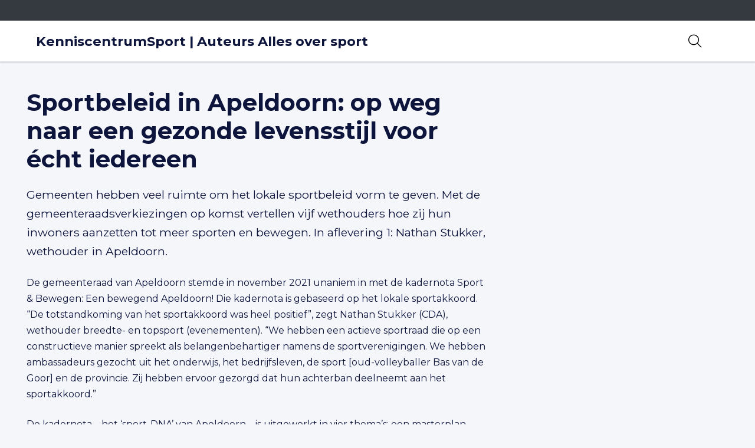

--- FILE ---
content_type: text/html; charset=UTF-8
request_url: https://auteurs.allesoversport.nl/artikel/apeldoorn-is-op-zoek-naar-de-next-step-in-het-sportbeleid/
body_size: 13462
content:
<!DOCTYPE html>
<html lang="nl-NL">

<head>
    <meta charset="utf-8">
    <meta name="viewport" content="width=device-width, initial-scale=1, shrink-to-fit=no">
    <link rel="manifest" href="https://auteurs.allesoversport.nl/manifest.webmanifest">
    <meta name="theme-color" content="#0e153c" />
    <link rel="profile" href="http://gmpg.org/xfn/11"> <meta name='robots' content='noindex, nofollow' />
	<style>img:is([sizes="auto" i], [sizes^="auto," i]) { contain-intrinsic-size: 3000px 1500px }</style>
	
	<!-- This site is optimized with the Yoast SEO plugin v20.13 - https://yoast.com/wordpress/plugins/seo/ -->
	<title>Sportbeleid in Apeldoorn: op weg naar een gezonde levensstijl voor écht iedereen - KenniscentrumSport | Auteurs Alles over sport</title>
	<meta property="og:locale" content="nl_NL" />
	<meta property="og:type" content="article" />
	<meta property="og:title" content="Sportbeleid in Apeldoorn: op weg naar een gezonde levensstijl voor écht iedereen - KenniscentrumSport | Auteurs Alles over sport" />
	<meta property="og:description" content="Gemeenten hebben veel ruimte om het lokale sportbeleid vorm te geven. Met de gemeenteraadsverkiezingen op komst vertellen vijf wethouders hoe zij hun inwoners aanzetten tot meer sporten en bewegen. In aflevering 1: Nathan Stukker, wethouder in Apeldoorn. De gemeenteraad van Apeldoorn stemde in november 2021 unaniem in met de kadernota Sport &amp; Bewegen: Een bewegend [&hellip;]" />
	<meta property="og:url" content="https://auteurs.allesoversport.nl/artikel/apeldoorn-is-op-zoek-naar-de-next-step-in-het-sportbeleid/" />
	<meta property="og:site_name" content="KenniscentrumSport | Auteurs Alles over sport" />
	<meta property="og:image" content="https://auteurs.allesoversport.nl/wp-content/uploads/2022/02/Omnisport.jpg" />
	<meta property="og:image:width" content="2500" />
	<meta property="og:image:height" content="1131" />
	<meta property="og:image:type" content="image/jpeg" />
	<meta name="twitter:card" content="summary_large_image" />
	<meta name="twitter:label1" content="Geschatte leestijd" />
	<meta name="twitter:data1" content="6 minuten" />
	<script type="application/ld+json" class="yoast-schema-graph">{"@context":"https://schema.org","@graph":[{"@type":"WebPage","@id":"https://auteurs.allesoversport.nl/artikel/apeldoorn-is-op-zoek-naar-de-next-step-in-het-sportbeleid/","url":"https://auteurs.allesoversport.nl/artikel/apeldoorn-is-op-zoek-naar-de-next-step-in-het-sportbeleid/","name":"Sportbeleid in Apeldoorn: op weg naar een gezonde levensstijl voor écht iedereen - KenniscentrumSport | Auteurs Alles over sport","isPartOf":{"@id":"https://auteurs.allesoversport.nl/#website"},"primaryImageOfPage":{"@id":"https://auteurs.allesoversport.nl/artikel/apeldoorn-is-op-zoek-naar-de-next-step-in-het-sportbeleid/#primaryimage"},"image":{"@id":"https://auteurs.allesoversport.nl/artikel/apeldoorn-is-op-zoek-naar-de-next-step-in-het-sportbeleid/#primaryimage"},"thumbnailUrl":"https://auteurs.allesoversport.nl/wp-content/uploads/2022/02/Omnisport.jpg","datePublished":"2022-02-24T10:08:51+00:00","dateModified":"2022-02-24T10:08:51+00:00","breadcrumb":{"@id":"https://auteurs.allesoversport.nl/artikel/apeldoorn-is-op-zoek-naar-de-next-step-in-het-sportbeleid/#breadcrumb"},"inLanguage":"nl-NL","potentialAction":[{"@type":"ReadAction","target":["https://auteurs.allesoversport.nl/artikel/apeldoorn-is-op-zoek-naar-de-next-step-in-het-sportbeleid/"]}]},{"@type":"ImageObject","inLanguage":"nl-NL","@id":"https://auteurs.allesoversport.nl/artikel/apeldoorn-is-op-zoek-naar-de-next-step-in-het-sportbeleid/#primaryimage","url":"https://auteurs.allesoversport.nl/wp-content/uploads/2022/02/Omnisport.jpg","contentUrl":"https://auteurs.allesoversport.nl/wp-content/uploads/2022/02/Omnisport.jpg","width":2500,"height":1131},{"@type":"BreadcrumbList","@id":"https://auteurs.allesoversport.nl/artikel/apeldoorn-is-op-zoek-naar-de-next-step-in-het-sportbeleid/#breadcrumb","itemListElement":[{"@type":"ListItem","position":1,"name":"Home","item":"https://auteurs.allesoversport.nl/"},{"@type":"ListItem","position":2,"name":"Sportbeleid in Apeldoorn: op weg naar een gezonde levensstijl voor écht iedereen"}]},{"@type":"WebSite","@id":"https://auteurs.allesoversport.nl/#website","url":"https://auteurs.allesoversport.nl/","name":"KenniscentrumSport | Auteurs Alles over sport","description":"","potentialAction":[{"@type":"SearchAction","target":{"@type":"EntryPoint","urlTemplate":"https://auteurs.allesoversport.nl/?s={search_term_string}"},"query-input":"required name=search_term_string"}],"inLanguage":"nl-NL"}]}</script>
	<!-- / Yoast SEO plugin. -->


<link rel="alternate" type="application/rss+xml" title="KenniscentrumSport | Auteurs Alles over sport &raquo; Feed" href="https://auteurs.allesoversport.nl/feed/">
<link rel='stylesheet' id='wp-block-library-css' href='https://auteurs.allesoversport.nl/wp-includes/css/dist/block-library/style.min.css' type='text/css' media='all' />
<link rel='stylesheet' id='yard-blocks-core-css-css' href='https://auteurs.allesoversport.nl/wp-content/plugins/yard-blocks/build/yard-blocks-core.css' type='text/css' media='all' />
<style id='classic-theme-styles-inline-css' type='text/css'>
/*! This file is auto-generated */
.wp-block-button__link{color:#fff;background-color:#32373c;border-radius:9999px;box-shadow:none;text-decoration:none;padding:calc(.667em + 2px) calc(1.333em + 2px);font-size:1.125em}.wp-block-file__button{background:#32373c;color:#fff;text-decoration:none}
</style>
<style id='global-styles-inline-css' type='text/css'>
:root{--wp--preset--aspect-ratio--square: 1;--wp--preset--aspect-ratio--4-3: 4/3;--wp--preset--aspect-ratio--3-4: 3/4;--wp--preset--aspect-ratio--3-2: 3/2;--wp--preset--aspect-ratio--2-3: 2/3;--wp--preset--aspect-ratio--16-9: 16/9;--wp--preset--aspect-ratio--9-16: 9/16;--wp--preset--color--black: #000;--wp--preset--color--cyan-bluish-gray: #abb8c3;--wp--preset--color--white: #fff;--wp--preset--color--pale-pink: #f78da7;--wp--preset--color--vivid-red: #cf2e2e;--wp--preset--color--luminous-vivid-orange: #ff6900;--wp--preset--color--luminous-vivid-amber: #fcb900;--wp--preset--color--light-green-cyan: #7bdcb5;--wp--preset--color--vivid-green-cyan: #00d084;--wp--preset--color--pale-cyan-blue: #8ed1fc;--wp--preset--color--vivid-cyan-blue: #0693e3;--wp--preset--color--vivid-purple: #9b51e0;--wp--preset--color--primary: #0e153c;--wp--preset--color--secondary: #0c9ede;--wp--preset--color--tertiary: #e70174;--wp--preset--gradient--vivid-cyan-blue-to-vivid-purple: linear-gradient(135deg,rgba(6,147,227,1) 0%,rgb(155,81,224) 100%);--wp--preset--gradient--light-green-cyan-to-vivid-green-cyan: linear-gradient(135deg,rgb(122,220,180) 0%,rgb(0,208,130) 100%);--wp--preset--gradient--luminous-vivid-amber-to-luminous-vivid-orange: linear-gradient(135deg,rgba(252,185,0,1) 0%,rgba(255,105,0,1) 100%);--wp--preset--gradient--luminous-vivid-orange-to-vivid-red: linear-gradient(135deg,rgba(255,105,0,1) 0%,rgb(207,46,46) 100%);--wp--preset--gradient--very-light-gray-to-cyan-bluish-gray: linear-gradient(135deg,rgb(238,238,238) 0%,rgb(169,184,195) 100%);--wp--preset--gradient--cool-to-warm-spectrum: linear-gradient(135deg,rgb(74,234,220) 0%,rgb(151,120,209) 20%,rgb(207,42,186) 40%,rgb(238,44,130) 60%,rgb(251,105,98) 80%,rgb(254,248,76) 100%);--wp--preset--gradient--blush-light-purple: linear-gradient(135deg,rgb(255,206,236) 0%,rgb(152,150,240) 100%);--wp--preset--gradient--blush-bordeaux: linear-gradient(135deg,rgb(254,205,165) 0%,rgb(254,45,45) 50%,rgb(107,0,62) 100%);--wp--preset--gradient--luminous-dusk: linear-gradient(135deg,rgb(255,203,112) 0%,rgb(199,81,192) 50%,rgb(65,88,208) 100%);--wp--preset--gradient--pale-ocean: linear-gradient(135deg,rgb(255,245,203) 0%,rgb(182,227,212) 50%,rgb(51,167,181) 100%);--wp--preset--gradient--electric-grass: linear-gradient(135deg,rgb(202,248,128) 0%,rgb(113,206,126) 100%);--wp--preset--gradient--midnight: linear-gradient(135deg,rgb(2,3,129) 0%,rgb(40,116,252) 100%);--wp--preset--font-size--small: 13px;--wp--preset--font-size--medium: 20px;--wp--preset--font-size--large: 36px;--wp--preset--font-size--x-large: 42px;--wp--preset--spacing--20: 0.44rem;--wp--preset--spacing--30: 0.67rem;--wp--preset--spacing--40: 1rem;--wp--preset--spacing--50: 1.5rem;--wp--preset--spacing--60: 2.25rem;--wp--preset--spacing--70: 3.38rem;--wp--preset--spacing--80: 5.06rem;--wp--preset--shadow--natural: 6px 6px 9px rgba(0, 0, 0, 0.2);--wp--preset--shadow--deep: 12px 12px 50px rgba(0, 0, 0, 0.4);--wp--preset--shadow--sharp: 6px 6px 0px rgba(0, 0, 0, 0.2);--wp--preset--shadow--outlined: 6px 6px 0px -3px rgba(255, 255, 255, 1), 6px 6px rgba(0, 0, 0, 1);--wp--preset--shadow--crisp: 6px 6px 0px rgba(0, 0, 0, 1);}:where(.is-layout-flex){gap: 0.5em;}:where(.is-layout-grid){gap: 0.5em;}body .is-layout-flex{display: flex;}.is-layout-flex{flex-wrap: wrap;align-items: center;}.is-layout-flex > :is(*, div){margin: 0;}body .is-layout-grid{display: grid;}.is-layout-grid > :is(*, div){margin: 0;}:where(.wp-block-columns.is-layout-flex){gap: 2em;}:where(.wp-block-columns.is-layout-grid){gap: 2em;}:where(.wp-block-post-template.is-layout-flex){gap: 1.25em;}:where(.wp-block-post-template.is-layout-grid){gap: 1.25em;}.has-black-color{color: var(--wp--preset--color--black) !important;}.has-cyan-bluish-gray-color{color: var(--wp--preset--color--cyan-bluish-gray) !important;}.has-white-color{color: var(--wp--preset--color--white) !important;}.has-pale-pink-color{color: var(--wp--preset--color--pale-pink) !important;}.has-vivid-red-color{color: var(--wp--preset--color--vivid-red) !important;}.has-luminous-vivid-orange-color{color: var(--wp--preset--color--luminous-vivid-orange) !important;}.has-luminous-vivid-amber-color{color: var(--wp--preset--color--luminous-vivid-amber) !important;}.has-light-green-cyan-color{color: var(--wp--preset--color--light-green-cyan) !important;}.has-vivid-green-cyan-color{color: var(--wp--preset--color--vivid-green-cyan) !important;}.has-pale-cyan-blue-color{color: var(--wp--preset--color--pale-cyan-blue) !important;}.has-vivid-cyan-blue-color{color: var(--wp--preset--color--vivid-cyan-blue) !important;}.has-vivid-purple-color{color: var(--wp--preset--color--vivid-purple) !important;}.has-black-background-color{background-color: var(--wp--preset--color--black) !important;}.has-cyan-bluish-gray-background-color{background-color: var(--wp--preset--color--cyan-bluish-gray) !important;}.has-white-background-color{background-color: var(--wp--preset--color--white) !important;}.has-pale-pink-background-color{background-color: var(--wp--preset--color--pale-pink) !important;}.has-vivid-red-background-color{background-color: var(--wp--preset--color--vivid-red) !important;}.has-luminous-vivid-orange-background-color{background-color: var(--wp--preset--color--luminous-vivid-orange) !important;}.has-luminous-vivid-amber-background-color{background-color: var(--wp--preset--color--luminous-vivid-amber) !important;}.has-light-green-cyan-background-color{background-color: var(--wp--preset--color--light-green-cyan) !important;}.has-vivid-green-cyan-background-color{background-color: var(--wp--preset--color--vivid-green-cyan) !important;}.has-pale-cyan-blue-background-color{background-color: var(--wp--preset--color--pale-cyan-blue) !important;}.has-vivid-cyan-blue-background-color{background-color: var(--wp--preset--color--vivid-cyan-blue) !important;}.has-vivid-purple-background-color{background-color: var(--wp--preset--color--vivid-purple) !important;}.has-black-border-color{border-color: var(--wp--preset--color--black) !important;}.has-cyan-bluish-gray-border-color{border-color: var(--wp--preset--color--cyan-bluish-gray) !important;}.has-white-border-color{border-color: var(--wp--preset--color--white) !important;}.has-pale-pink-border-color{border-color: var(--wp--preset--color--pale-pink) !important;}.has-vivid-red-border-color{border-color: var(--wp--preset--color--vivid-red) !important;}.has-luminous-vivid-orange-border-color{border-color: var(--wp--preset--color--luminous-vivid-orange) !important;}.has-luminous-vivid-amber-border-color{border-color: var(--wp--preset--color--luminous-vivid-amber) !important;}.has-light-green-cyan-border-color{border-color: var(--wp--preset--color--light-green-cyan) !important;}.has-vivid-green-cyan-border-color{border-color: var(--wp--preset--color--vivid-green-cyan) !important;}.has-pale-cyan-blue-border-color{border-color: var(--wp--preset--color--pale-cyan-blue) !important;}.has-vivid-cyan-blue-border-color{border-color: var(--wp--preset--color--vivid-cyan-blue) !important;}.has-vivid-purple-border-color{border-color: var(--wp--preset--color--vivid-purple) !important;}.has-vivid-cyan-blue-to-vivid-purple-gradient-background{background: var(--wp--preset--gradient--vivid-cyan-blue-to-vivid-purple) !important;}.has-light-green-cyan-to-vivid-green-cyan-gradient-background{background: var(--wp--preset--gradient--light-green-cyan-to-vivid-green-cyan) !important;}.has-luminous-vivid-amber-to-luminous-vivid-orange-gradient-background{background: var(--wp--preset--gradient--luminous-vivid-amber-to-luminous-vivid-orange) !important;}.has-luminous-vivid-orange-to-vivid-red-gradient-background{background: var(--wp--preset--gradient--luminous-vivid-orange-to-vivid-red) !important;}.has-very-light-gray-to-cyan-bluish-gray-gradient-background{background: var(--wp--preset--gradient--very-light-gray-to-cyan-bluish-gray) !important;}.has-cool-to-warm-spectrum-gradient-background{background: var(--wp--preset--gradient--cool-to-warm-spectrum) !important;}.has-blush-light-purple-gradient-background{background: var(--wp--preset--gradient--blush-light-purple) !important;}.has-blush-bordeaux-gradient-background{background: var(--wp--preset--gradient--blush-bordeaux) !important;}.has-luminous-dusk-gradient-background{background: var(--wp--preset--gradient--luminous-dusk) !important;}.has-pale-ocean-gradient-background{background: var(--wp--preset--gradient--pale-ocean) !important;}.has-electric-grass-gradient-background{background: var(--wp--preset--gradient--electric-grass) !important;}.has-midnight-gradient-background{background: var(--wp--preset--gradient--midnight) !important;}.has-small-font-size{font-size: var(--wp--preset--font-size--small) !important;}.has-medium-font-size{font-size: var(--wp--preset--font-size--medium) !important;}.has-large-font-size{font-size: var(--wp--preset--font-size--large) !important;}.has-x-large-font-size{font-size: var(--wp--preset--font-size--x-large) !important;}
:where(.wp-block-post-template.is-layout-flex){gap: 1.25em;}:where(.wp-block-post-template.is-layout-grid){gap: 1.25em;}
:where(.wp-block-columns.is-layout-flex){gap: 2em;}:where(.wp-block-columns.is-layout-grid){gap: 2em;}
:root :where(.wp-block-pullquote){font-size: 1.5em;line-height: 1.6;}
</style>
<script type="text/javascript" src="https://auteurs.allesoversport.nl/wp-content/themes/theme-fusion/assets/dist/jquery/jquery.min.js?ver=3.5.1" id="jquery-js"></script>
<!-- Stream WordPress user activity plugin v3.10.0 -->
<link rel="stylesheet" href="https://auteurs.allesoversport.nl/wp-content/themes/theme-fusion/assets/dist/build//frontend.css?ver=e21c20826ec79d941917" media="all"><link rel="preconnect" href="https://kit.fontawesome.com" crossorigin><script defer src="https://kit.fontawesome.com/3a0780555e.js" crossorigin="anonymous"></script><link rel="preconnect" href="https://fonts.googleapis.com"><link rel="preconnect" href="https://fonts.gstatic.com" crossorigin><link rel="stylesheet" href="https://fonts.googleapis.com/css2?family=Montserrat:wght@400;700&display=swap"><style type="text/css">.broken_link, a.broken_link {
	text-decoration: line-through;
}</style>
</head>

<body class="nisb_article-template-default single single-nisb_article postid-144409 yard-blocks-frontend">
        <a class="sr-only" href="#main">Spring naar content</a>
    <div id="page">
        <div id="js-nav" class="nav | position-fixed w-100">
            <nav aria-label="secondaire navigatie" class="align-items-center bg-dark d-none d-xl-flex topbar w-100">
        <div class="container">
            <div class="align-items-center justify-content-end row">
                <div class="topbar__menu | d-flex align-items-center justify-content-end">
                                    </div>
            </div>
        </div>
    </nav>
            <div id="js-navbar" class="navbar navbar-expand-xl | border-bottom w-100" role="navigation">
                <div class="container py-3 py-xl-0">
                    <div class="site-branding | d-flex flex-column mr-4">
    
    <div class="d-flex flex-column">
                <div class="site-branding__title | h4 | mb-0 |text-uppercase | font-weight-bold | site-title">
            KenniscentrumSport | Auteurs Alles over sport
        </div>
        
            </div>

    </div>
                    <button class="navbar-toggler order-1" data-toggle="collapse" data-target="#navbarContent" aria-controls="navbarContent" aria-expanded="false" aria-label="Toggle navigation">
    <span></span>
    <span></span>
    <span></span>
    <span class="navbar-toggler__menu-text | align-self-center">MENU</span>
</button>

<div class="collapse navbar-collapse | justify-content-between order-2" id="navbarContent">
    <nav aria-label="primaire navigatie" class="w-100" id="site-navigation">
            </nav>
</div>

<div class="searchbar-container | order-0 order-xl-3 ml-auto mr-4">
    <button class="searchbar__btn--open | bg-transparent border-0" aria-label="Open zoekbalk">
        <i class="fal fa-search" aria-hidden="true"></i>
    </button>
    <div class="searchbar searchbar--closed | align-items-center bg-white d-flex justify-content-center">
        <form method="get" action="https://auteurs.allesoversport.nl/" class="searchbar__form | align-items-center d-flex">
            <input type="text" class="searchbar__input | form-control" name="s" placeholder="Typ om te zoeken..." aria-label="zoektekst" autofocus
            value="" />
            <button type="submit" class="searchbar__btn--submit | bg-transparent border-0 | ml-3" aria-label="Zoeken">
                <i class="fal fa-search" aria-hidden="true"></i>
            </button>
        </form>
        <button class="searchbar__btn--close | bg-transparent border-0 | ml-2 ml-md-3" aria-label="Sluit zoekbalk">
            <i class="fal fa-times" aria-hidden="true"></i>
        </button>
    </div>
</div>
                </div>
            </div>
        </div>
        <div class="page-content">

<main id="main" class="page-main">
        <div class="container">
                <div class="row">
	<div class="col-md-8">
		<section>
			<header>
				<h1 class="section__title pt-7">Sportbeleid in Apeldoorn: op weg naar een gezonde levensstijl voor écht iedereen</h1>
			</header>
		
			<div class="article__content">
				
<p class="">Gemeenten hebben veel ruimte om het lokale sportbeleid vorm te geven. Met de gemeenteraadsverkiezingen op komst vertellen vijf wethouders hoe zij hun inwoners aanzetten tot meer sporten en bewegen. In aflevering 1: Nathan Stukker, wethouder in Apeldoorn.</p>



<p class="">De gemeenteraad van Apeldoorn stemde in november 2021 unaniem in met de kadernota Sport &amp; Bewegen: Een bewegend Apeldoorn! Die kadernota is gebaseerd op het lokale sportakkoord. “De totstandkoming van het sportakkoord was heel positief”, zegt Nathan Stukker (CDA), wethouder breedte- en topsport (evenementen). “We hebben een actieve sportraad die op een constructieve manier spreekt als belangenbehartiger namens de sportverenigingen. We hebben ambassadeurs gezocht uit het onderwijs, het bedrijfsleven, de sport [oud-volleyballer Bas van de Goor] en de provincie. Zij hebben ervoor gezorgd dat hun achterban deelneemt aan het sportakkoord.”</p>



<p class="">De kadernota – het ‘sport-DNA’ van Apeldoorn – is uitgewerkt in vier thema’s: een masterplan voor de fysieke infrastructuur, sportstimulering &amp; verenigingsondersteuning, gezonde leefstijl en topsport (en -evenementen). “De kadernota begint bij de basis: sport als middel. Om sportverenigingen goed te laten functioneren, zijn goede locaties nodig en een verenigingsstructuur die toekomstbestendig is. Daarom is de kadernota opgebouwd met hoe de gemeente daarmee een bijdrage kan leveren aan de gezondheid van bewoners, en hoe dit een integraal onderdeel van het beleid van de gemeente wordt.”</p>



<h2 class="wp-block-heading">Goede sportinfrastructuur</h2>



<div class="wp-block-image"><figure class="alignright size-large is-resized"><a href="https://auteurs.allesoversport.nl/wp-content/uploads/2022/02/NathanStukker1-scaled.jpg"><img decoding="async" src="https://auteurs.allesoversport.nl/wp-content/uploads/2022/02/NathanStukker1-edited-scaled.jpg" alt="" class="wp-image-144433" width="278" srcset="https://auteurs.allesoversport.nl/wp-content/uploads/2022/02/NathanStukker1-edited-scaled.jpg 3769w, https://auteurs.allesoversport.nl/wp-content/uploads/2022/02/NathanStukker1-edited-300x300.jpg 300w, https://auteurs.allesoversport.nl/wp-content/uploads/2022/02/NathanStukker1-edited-1024x1024.jpg 1024w, https://auteurs.allesoversport.nl/wp-content/uploads/2022/02/NathanStukker1-edited-150x150.jpg 150w, https://auteurs.allesoversport.nl/wp-content/uploads/2022/02/NathanStukker1-edited-768x769.jpg 768w, https://auteurs.allesoversport.nl/wp-content/uploads/2022/02/NathanStukker1-edited-1534x1536.jpg 1534w, https://auteurs.allesoversport.nl/wp-content/uploads/2022/02/NathanStukker1-edited-2045x2048.jpg 2045w" sizes="(max-width: 3769px) 100vw, 3769px" /></a><figcaption>Nathan Stukker</figcaption></figure></div>



<p class="">Stukker geeft de infrastructuur als voorbeeld. “De eerste stap is een investeringsbudget waarmee we verenigingen helpen om de locatie op peil te houden en als vereniging te groeien. Een van de doelen daarna is buitenruimte voor iedereen: wij noemen dat Buitenkansen. We hebben dertig schoolpleinen ‘vergroend’ bespeelbaar gemaakt om kinderen uit te dagen buiten te sporten. We leggen per jaar een aantal sportvelden en beweegparken aan. En in het kader van het WK volleybal dit jaar in Apeldoorn gaan we door de stad tijdelijke volleybalvelden neerleggen.”</p>



<p class="">De initiatieven hebben effect, zegt Stukker. “Van de scholen krijgen we terug dat de schoolpleinen met een programma werken. Kinderen raken enthousiast en spelen meer buiten, waardoor ook het leervermogen van kinderen wordt gestimuleerd. Maar het effect van corona is wel dat minder kinderen sporten dan daarvoor, dus er ligt ook echt een uitdaging.”</p>



<h2 class="wp-block-heading">Zien sporten is doen sporten?</h2>



<p class="">Apeldoorn zet ook topsport in om zijn bewoners in beweging te krijgen. De gemeente heeft gekozen voor drie kernsporten: atletiek, fietsen en volleybal. Dankzij de A-status van multifunctionele sportaccommodatie Omnisport is dit de enige locatie in Nederland waar Europese- en wereldkampioenschappen baanwielrennen en atletiek mogen worden gehouden. Ook is Apeldoorn een van de drie speelsteden van het WK volleybal voor vrouwen dat in september 2022 plaatsvindt.&nbsp;</p>



<p class="">Stukker: “Breedtesport kan niet zonder topsport – en andersom. Maar talentontwikkeling is niet alleen vanuit de bond gezien de beste tien sporters eruit pikken. Talentontwikkeling gaat ook over de doorgaande lijn van persoonlijke ontwikkeling in sport en bewegen. We moeten erover nadenken hoe een sportvereniging kan bijdragen aan die doorgaande lijn. Een gesprek dat de gemeente best mag opstarten.”</p>



<div class="wp-block-group"><div class="wp-block-group__inner-container is-layout-flow wp-block-group-is-layout-flow">
<div class="wp-block-group has-secondary-background-color has-background"><div class="wp-block-group__inner-container is-layout-flow wp-block-group-is-layout-flow">
<h3 class="wp-block-heading">Apeldoorn in cijfers</h3>



<p class="">De gemeente Apeldoorn heeft ruim 164.000 inwoners, met relatief veel gezinnen met jonge kinderen. In Apeldoorn voldoet 49% van de volwassenen aan de beweegrichtlijnen – iets onder het landelijk gemiddelde. Van de Apeldoorners is 24,1% aangesloten bij een sportvereniging, gelijk aan de cijfers voor heel Nederland.&nbsp;Van de 18-plussers doet 23% aan fitness, 11% aan hardlopen en 3% aan wielrennen; bijna de helft sport wekelijks. (Sportopdekaart, 2020)</p>
</div></div>
</div></div>



<p class="">De gemeente grijpt het WK in ieder geval aan om in samenwerking met volleybalbond Nevobo en Jongeren op Gezond Gewicht (JOGG) jongeren op evenementen rond het toernooi in contact te brengen met gezonde voeding.&nbsp; Stukker: “Zien sporten is doen sporten. Het is niet meetbaar, maar ik geloof er heilig in dat als je een trackrecord opbouwt waarbij je inwoners jaar op jaar in contact brengt met topsport, dit een positief effect heeft op de uitstraling van de gemeente en de sportbeleving van de inwoners. Ik hoop heel erg dat het nieuwe college en de nieuwe gemeenteraad deze lijn voortzetten.”</p>



<p class="">Dat laatste zou zonder Stukker gebeuren. Hij verlaat na de verkiezingen de lokale politiek en gaat voor consultant BMC werken.</p>



<h2 class="wp-block-heading">Ongewenst gedrag in de sport</h2>



<p class="">Met alle lof voor de rol van sport en bewegen in Apeldoorn, is de wethouder zich tegelijkertijd ook bewust van gevaren als ondermijning, racisme, uitsluiting en grensoverschrijdend gedrag. “Laat ik beginnen met te zeggen dat grensoverschrijdend gedrag en uitsluiting moeten worden aangepakt. En ook dat we daar als overheid een rol in hebben. Het is een lastig, maatschappelijk vraagstuk dat door recente misstanden extra in de aandacht staat.”</p>



<p class="">Stukker onderzoekt hoe de gemeente dat verder moet invullen dan nu al gebeurt. “In Apeldoorn hebben we de bestuurdersacademie, een partij die cursussen aan verenigingen aanbiedt. In hun programma’s zitten trainingen rond dit vraagstuk. Ook hebben we het onderwerp grensoverschrijdend gedrag weer op de agenda gezet. Daarover gaan we binnenkort met de verenigingen in gesprek, op zoek naar een verdiepende aanpak en bijpassende maatregelen.”</p>



<h2 class="wp-block-heading">Sport is overal</h2>



<p class="">Met de kadernota kan Apeldoorn vooruit, zegt Stukker. “Ik heb het als positief opgevat dat sport nu voor iedereen een belangrijk onderwerp is. Het belang van sport en bewegen voor de gezondheid, als ontmoetingsplek, zie ik nu overal terugkomen. Waar ik nu naar op zoek ben, is de ‘next step’, bijvoorbeeld voor mensen die we nu nog moeilijk bereiken met sport en bewegen. We hebben lokale sport- en beweegakkoorden, maar als we de stap willen maken naar een gezonde levensstijl en preventie voor echt iedereen: wat moeten we dan doen?”</p>



<p class="">Het is een voor- en een nadeel dat sport nog geen wettelijke taak is, zegt Stukker. “En ik hink op twee gedachten met het idee van zo’n Sportwet. Als gemeente wil je lokaal invulling geven aan wat er speelt en wij delen onderling al heel veel goede voorbeelden en kennis. Ik geloof in de vrijheid die we hebben voor een wijkgerichte aanpak, met de buurtsportcoaches. Maar hoe ga je massa maken? Zou een Sportwet daarin helpen? Dat is een mooie politieke vraag voor de komende jaren.”</p>



<h3 class="wp-block-heading">Over deze serie</h3>



<p class="">16 maart 2022 zijn de gemeenteraadsverkiezingen. In een serie van vijf artikelen vertellen wethouders over het sport- en beweegbeleid van hun gemeente en hun eigen rol daarin. Lees alle afleveringen:</p>



<ol class="wp-block-list"><li>Apeldoorn</li><li><a href="https://www.allesoversport.nl/thema/beleid/sportbeleid-in-leiden-verbinding-zoeken-met-meedoen-gezondheid-en-welzijn/">Leiden</a></li><li><a href="https://www.allesoversport.nl/thema/beleid/sportbeleid-in-schiedam-ook-in-sociaal-domein-moet-sport-wel-leuk-zijn/">Schiedam</a></li><li><a href="https://www.allesoversport.nl/thema/beleid/sportbeleid-in-renkum-door-het-sportakkoord-staan-inwoners-met-goede-ideeen-op/">Renkum</a></li><li><a href="https://www.allesoversport.nl/thema/beleid/sportbeleid-in-nijmegen-samen-werken-aan-groen-gezond-en-in-beweging/">Nijmegen</a></li></ol>
			</div>
		
			<nav class="section__links">
							</nav>
		
		</section>
	</div>
</div>
            </div>

</main>

</div>

<footer class="footer">
    <div class="container | py-5">
        <div class="row">
            <div class="col-md-4">
                            </div>
            <div class="col-md-4">
                            </div>
            <div class="col-md-4">
                            </div>
            <div class="col-md-4">
                            </div>
        </div>
    </div>
    <div class="footer-bottom | py-3">
        <div class="container">
            <p class="mb-0">&copy; KenniscentrumSport | Auteurs Alles over sport - 2026</p>
        </div>
    </div>
</footer>
</div>

<script type="text/javascript" src="https://auteurs.allesoversport.nl/wp-includes/js/dist/vendor/react.min.js?ver=18.3.1.1" id="react-js"></script>
<script type="text/javascript" src="https://auteurs.allesoversport.nl/wp-includes/js/dist/vendor/react-dom.min.js?ver=18.3.1.1" id="react-dom-js"></script>
<script type="text/javascript" src="https://auteurs.allesoversport.nl/wp-includes/js/dist/vendor/react-jsx-runtime.min.js?ver=18.3.1" id="react-jsx-runtime-js"></script>
<script type="text/javascript" src="https://auteurs.allesoversport.nl/wp-includes/js/dist/dom-ready.min.js?ver=f77871ff7694fffea381" id="wp-dom-ready-js"></script>
<script type="text/javascript" src="https://auteurs.allesoversport.nl/wp-includes/js/dist/hooks.min.js?ver=4d63a3d491d11ffd8ac6" id="wp-hooks-js"></script>
<script type="text/javascript" src="https://auteurs.allesoversport.nl/wp-includes/js/dist/i18n.min.js?ver=5e580eb46a90c2b997e6" id="wp-i18n-js"></script>
<script type="text/javascript" id="wp-i18n-js-after">
/* <![CDATA[ */
wp.i18n.setLocaleData( { 'text direction\u0004ltr': [ 'ltr' ] } );
/* ]]> */
</script>
<script type="text/javascript" id="wp-a11y-js-translations">
/* <![CDATA[ */
( function( domain, translations ) {
	var localeData = translations.locale_data[ domain ] || translations.locale_data.messages;
	localeData[""].domain = domain;
	wp.i18n.setLocaleData( localeData, domain );
} )( "default", {"translation-revision-date":"2025-07-22 10:08:26+0000","generator":"GlotPress\/4.0.1","domain":"messages","locale_data":{"messages":{"":{"domain":"messages","plural-forms":"nplurals=2; plural=n != 1;","lang":"nl"},"Notifications":["Meldingen"]}},"comment":{"reference":"wp-includes\/js\/dist\/a11y.js"}} );
/* ]]> */
</script>
<script type="text/javascript" src="https://auteurs.allesoversport.nl/wp-includes/js/dist/a11y.min.js?ver=3156534cc54473497e14" id="wp-a11y-js"></script>
<script type="text/javascript" src="https://auteurs.allesoversport.nl/wp-includes/js/dist/deprecated.min.js?ver=e1f84915c5e8ae38964c" id="wp-deprecated-js"></script>
<script type="text/javascript" src="https://auteurs.allesoversport.nl/wp-includes/js/dist/dom.min.js?ver=93117dfee2692b04b770" id="wp-dom-js"></script>
<script type="text/javascript" src="https://auteurs.allesoversport.nl/wp-includes/js/dist/escape-html.min.js?ver=6561a406d2d232a6fbd2" id="wp-escape-html-js"></script>
<script type="text/javascript" src="https://auteurs.allesoversport.nl/wp-includes/js/dist/element.min.js?ver=cb762d190aebbec25b27" id="wp-element-js"></script>
<script type="text/javascript" src="https://auteurs.allesoversport.nl/wp-includes/js/dist/is-shallow-equal.min.js?ver=e0f9f1d78d83f5196979" id="wp-is-shallow-equal-js"></script>
<script type="text/javascript" id="wp-keycodes-js-translations">
/* <![CDATA[ */
( function( domain, translations ) {
	var localeData = translations.locale_data[ domain ] || translations.locale_data.messages;
	localeData[""].domain = domain;
	wp.i18n.setLocaleData( localeData, domain );
} )( "default", {"translation-revision-date":"2025-07-22 10:08:26+0000","generator":"GlotPress\/4.0.1","domain":"messages","locale_data":{"messages":{"":{"domain":"messages","plural-forms":"nplurals=2; plural=n != 1;","lang":"nl"},"Comma":["Komma"],"Period":["Punt"],"Backtick":["Accent grave"],"Tilde":["Tilde"]}},"comment":{"reference":"wp-includes\/js\/dist\/keycodes.js"}} );
/* ]]> */
</script>
<script type="text/javascript" src="https://auteurs.allesoversport.nl/wp-includes/js/dist/keycodes.min.js?ver=034ff647a54b018581d3" id="wp-keycodes-js"></script>
<script type="text/javascript" src="https://auteurs.allesoversport.nl/wp-includes/js/dist/vendor/wp-polyfill.min.js?ver=3.15.0" id="wp-polyfill-js"></script>
<script type="text/javascript" src="https://auteurs.allesoversport.nl/wp-includes/js/dist/priority-queue.min.js?ver=9c21c957c7e50ffdbf48" id="wp-priority-queue-js"></script>
<script type="text/javascript" src="https://auteurs.allesoversport.nl/wp-includes/js/dist/compose.min.js?ver=d52df0f868e03c1bd905" id="wp-compose-js"></script>
<script type="text/javascript" src="https://auteurs.allesoversport.nl/wp-includes/js/dist/vendor/moment.min.js?ver=2.30.1" id="moment-js"></script>
<script type="text/javascript" id="moment-js-after">
/* <![CDATA[ */
moment.updateLocale( 'nl_NL', {"months":["januari","februari","maart","april","mei","juni","juli","augustus","september","oktober","november","december"],"monthsShort":["jan","feb","mrt","apr","mei","jun","jul","aug","sep","okt","nov","dec"],"weekdays":["zondag","maandag","dinsdag","woensdag","donderdag","vrijdag","zaterdag"],"weekdaysShort":["zo","ma","di","wo","do","vr","za"],"week":{"dow":1},"longDateFormat":{"LT":"H:i","LTS":null,"L":null,"LL":"j F Y","LLL":"j F Y H:i","LLLL":null}} );
/* ]]> */
</script>
<script type="text/javascript" src="https://auteurs.allesoversport.nl/wp-includes/js/dist/date.min.js?ver=aaca6387d1cf924acc51" id="wp-date-js"></script>
<script type="text/javascript" id="wp-date-js-after">
/* <![CDATA[ */
wp.date.setSettings( {"l10n":{"locale":"nl_NL","months":["januari","februari","maart","april","mei","juni","juli","augustus","september","oktober","november","december"],"monthsShort":["jan","feb","mrt","apr","mei","jun","jul","aug","sep","okt","nov","dec"],"weekdays":["zondag","maandag","dinsdag","woensdag","donderdag","vrijdag","zaterdag"],"weekdaysShort":["zo","ma","di","wo","do","vr","za"],"meridiem":{"am":"am","pm":"pm","AM":"AM","PM":"PM"},"relative":{"future":"%s vanaf nu","past":"%s geleden","s":"een seconde","ss":"%d seconden","m":"een minuut","mm":"%d minuten","h":"een uur","hh":"%d uren","d":"een dag","dd":"%d dagen","M":"een maand","MM":"%d maanden","y":"een jaar","yy":"%d jaar"},"startOfWeek":1},"formats":{"time":"H:i","date":"j F Y","datetime":"j F Y H:i","datetimeAbbreviated":"j M Y G:i"},"timezone":{"offset":1,"offsetFormatted":"1","string":"Europe\/Amsterdam","abbr":"CET"}} );
/* ]]> */
</script>
<script type="text/javascript" src="https://auteurs.allesoversport.nl/wp-includes/js/dist/html-entities.min.js?ver=2cd3358363e0675638fb" id="wp-html-entities-js"></script>
<script type="text/javascript" src="https://auteurs.allesoversport.nl/wp-includes/js/dist/primitives.min.js?ver=aef2543ab60c8c9bb609" id="wp-primitives-js"></script>
<script type="text/javascript" src="https://auteurs.allesoversport.nl/wp-includes/js/dist/private-apis.min.js?ver=4b858962c15c2c7a135f" id="wp-private-apis-js"></script>
<script type="text/javascript" src="https://auteurs.allesoversport.nl/wp-includes/js/dist/redux-routine.min.js?ver=a0a172871afaeb261566" id="wp-redux-routine-js"></script>
<script type="text/javascript" src="https://auteurs.allesoversport.nl/wp-includes/js/dist/data.min.js?ver=7c62e39de0308c73d50c" id="wp-data-js"></script>
<script type="text/javascript" id="wp-data-js-after">
/* <![CDATA[ */
( function() {
	var userId = 0;
	var storageKey = "WP_DATA_USER_" + userId;
	wp.data
		.use( wp.data.plugins.persistence, { storageKey: storageKey } );
} )();
/* ]]> */
</script>
<script type="text/javascript" id="wp-rich-text-js-translations">
/* <![CDATA[ */
( function( domain, translations ) {
	var localeData = translations.locale_data[ domain ] || translations.locale_data.messages;
	localeData[""].domain = domain;
	wp.i18n.setLocaleData( localeData, domain );
} )( "default", {"translation-revision-date":"2025-07-22 10:08:26+0000","generator":"GlotPress\/4.0.1","domain":"messages","locale_data":{"messages":{"":{"domain":"messages","plural-forms":"nplurals=2; plural=n != 1;","lang":"nl"},"%s removed.":["%s verwijderd."],"%s applied.":["%s toegepast."]}},"comment":{"reference":"wp-includes\/js\/dist\/rich-text.js"}} );
/* ]]> */
</script>
<script type="text/javascript" src="https://auteurs.allesoversport.nl/wp-includes/js/dist/rich-text.min.js?ver=4021b9e4e9ef4d3cd868" id="wp-rich-text-js"></script>
<script type="text/javascript" src="https://auteurs.allesoversport.nl/wp-includes/js/dist/warning.min.js?ver=ed7c8b0940914f4fe44b" id="wp-warning-js"></script>
<script type="text/javascript" id="wp-components-js-translations">
/* <![CDATA[ */
( function( domain, translations ) {
	var localeData = translations.locale_data[ domain ] || translations.locale_data.messages;
	localeData[""].domain = domain;
	wp.i18n.setLocaleData( localeData, domain );
} )( "default", {"translation-revision-date":"2025-07-22 10:08:26+0000","generator":"GlotPress\/4.0.1","domain":"messages","locale_data":{"messages":{"":{"domain":"messages","plural-forms":"nplurals=2; plural=n != 1;","lang":"nl"},"Font size":["Lettertype grootte"],"Type":["Type"],"Item selected.":["Item geselecteerd."],"Hours":["Uren"],"%d result found, use up and down arrow keys to navigate.":["%d resultaat gevonden, gebruik de omhoog en omlaag pijltoetsen om te navigeren.","%d resultaten gevonden, gebruik de omhoog en omlaag pijltoetsen om te navigeren."],"No results.":["Geen resultaten."],"Custom color picker.":["Aangepaste kleurenkiezer."],"Color code: %s":["Kleurcode: %s"],"Color: %s":["Kleur: %s"],"Minutes":["Minuten"],"Add item":["Item toevoegen"],"Item added.":["Item toegevoegd."],"Item removed.":["Item verwijderd."],"Remove item":["Item verwijderen"],"%1$s (%2$s of %3$s)":["%1$s (%2$s van %3$s)"],"Dismiss this notice":["Dit bericht negeren"],"Order by":["Rangschikken op"],"Newest to oldest":["Nieuwste naar oudste"],"Oldest to newest":["Oudste naar nieuwste"],"A \u2192 Z":["A \u2192 Z"],"Reset":["Reset"],"Z \u2192 A":["Z \u2192 A"],"Category":["Categorie"],"Number of items":["Aantal items"],"%d result found.":["%d resultaat gevonden.","%d resultaten gevonden."],"Separate with commas, spaces, or the Enter key.":["Met komma's, spaties of de Enter-toets scheiden."],"Separate with commas or the Enter key.":["Scheiden met komma's of de Enter-toets."],"Angle":["Hoek"],"Extra Large":["Extra groot"],"Gradient control point at position %1$s%% with color code %2$s.":["Gradi\u00ebnt controlepunt op positie %1$s%% met kleurcode %2$s."],"Use your left or right arrow keys or drag and drop with the mouse to change the gradient position. Press the button to change the color or remove the control point.":["Gebruik je linker- of rechterpijltoetsen of versleep met de muis om de gradi\u00ebnt positie te veranderen. Druk op de knop om de kleur te veranderen of het controlepunt te verwijderen."],"Remove Control Point":["Controlepunt verwijderen"],"Gradient code: %s":["Gradi\u0113nt code: %s"],"Gradient: %s":["Gradi\u00ebnt: %s"],"Guide controls":["Gidsbediening"],"Page %1$d of %2$d":["Pagina %1$d van %2$d"],"Finish":["Voltooien"],"Solid":["Doorlopend"],"Top Center":["Middenboven"],"Center Left":["Midden links"],"Center Right":["Midden rechts"],"Bottom Center":["Middenonder"],"Alignment Matrix Control":["Uitlijning matrix besturing"],"Box Control":["Vak besturing"],"Reset search":["Zoekopdracht resetten"],"Color name":["Kleurnaam"],"Coordinated Universal Time":["Geco\u00f6rdineerde universele tijd"],"Media preview":["Media voorbeeld"],"Linear":["Lineair"],"Radial":["Radiaal"],"Select unit":["Eenheid selecteren"],"Search in %s":["Zoeken in %s"],"Close search":["Zoekopdracht sluiten"],"Percentage (%)":["Percentage (%)"],"Pixels (px)":["Pixels (px)"],"Relative to parent font size (em)":["Relatief aan de hoofd lettertypegrootte (em)"],"Relative to root font size (rem)":["Vergeleken met de oorspronkelijke lettertypegrootte (rem)"],"Viewport width (vw)":["Viewport breedte (vw)"],"Viewport height (vh)":["Viewport hoogte (vh)"],"Dashed":["Gestreept"],"Dotted":["Gestippeld"],"Border width":["Randbreedte"],"Percent (%)":["Percentage (%)"],"Viewport smallest dimension (vmin)":["Viewpoort kleinste afmeting (vmin)"],"Viewport largest dimension (vmax)":["Viewpoort grootste afmeting (vmax)"],"Width of the zero (0) character (ch)":["Breedte van het nul (0) karakter (ch)"],"x-height of the font (ex)":["x-hoogte van het lettertype (ex)"],"Centimeters (cm)":["Centimeters (cm)"],"Millimeters (mm)":["Millimeters (mm)"],"Inches (in)":["Inches (in)"],"Picas (pc)":["Picas (pc)"],"Points (pt)":["Punten (pt)"],"Relative to parent font size (em)\u0004ems":["ems"],"Relative to root font size (rem)\u0004rems":["rems"],"%1$s. There is %2$d event":["%1$s. Er is %2$d gebeurtenis","%1$s. Er zijn %2$d gebeurtenissen"],"Duotone code: %s":["Duotoon code: %s"],"Duotone: %s":["Duotoon: %s"],"Shadows":["Schaduwen"],"Invalid item":["Ongeldig item"],"Hex color":["Hex kleur"],"Color format":["Kleur format"],"Color %s":["Kleur %s"],"Gradient name":["Gradi\u00ebnt naam"],"Add gradient":["Gradi\u00ebnt toevoegen"],"Add color":["Kleur toevoegen"],"Gradient options":["Gradi\u00ebnt opties"],"Color options":["Kleuropties"],"Remove all gradients":["Alle gradi\u00ebnt verwijderen"],"Remove all colors":["Alle kleuren verwijderen"],"Reset gradient":["Reset gradi\u00ebnt"],"Reset colors":["Kleuren resetten"],"Currently selected: %s":["Huidig geselecteerd: %s"],"Size of a UI element\u0004None":["Geen"],"Size of a UI element\u0004Small":["Klein"],"Size of a UI element\u0004Medium":["Middel"],"Size of a UI element\u0004Large":["Groot"],"Size of a UI element\u0004Extra Large":["Extra groot"],"Highlights":["Hoogtepunten"],"Currently selected font size: %s":["Huidig geselecteerde lettertypegrootte: %s"],"Use size preset":["Vooringestelde grootte gebruiken"],"Set custom size":["Aangepaste grootte instellen"],"Search %s":["%s zoeken"],"Reset %s":["Reset %s"],"Hide and reset %s":["%s verbergen en terugzetten"],"Button label to reveal tool panel options\u0004%s options":["%s opties"],"Reset all":["Alles resetten"],"Unlink sides":["Kanten ontlinken"],"Link sides":["Kanten linken"],"Custom color picker. The currently selected color is called \"%1$s\" and has a value of \"%2$s\".":["Aangepaste kleurkiezer. De momenteel geselecteerde kleur heet \"%1$s\" en heeft een waarde van \"%2$s\"."],"Border color and style picker.":["Randkleur en stijl kiezen."],"Border color picker.":["Randkleur kiezen."],"Close border color":["Randkleur sluiten"],"Top border":["Boven rand"],"Left border":["Linker rand"],"Right border":["Rechter rand"],"Bottom border":["Onder rand"],"All sides":["Alle kanten"],"Loading \u2026":["Bezig met laden \u2026"],"Border color and style picker":["Randkleur en stijl kiezer"],"View previous month":["Vorige maand bekijken"],"View next month":["Volgende maand bekijken"],"%1$s. Selected. There is %2$d event":["%1$s. Geselecteerd. Er is %2$d evenement","%1$s. Geselecteerd. Er zijn %2$d evenementen"],"%1$s. Selected":["%1$s. Geselecteerd"],"Unset":["Uitschakelen"],"S":["S"],"M":["M"],"L":["L"],"XL":["XL"],"XXL":["XXL"],"%s reset to default":["%s gereset naar standaard"],"%s hidden and reset to default":["%s verborgen en teruggezet naar standaard"],"%s is now visible":["%s is nu zichtbaar"],"All options are currently hidden":["Alle opties zijn momenteel verborgen"],"All options reset":["Alle opties teruggezet"],"Increment":["Verhogen"],"Decrement":["Verlagen"],"Show details":["Toon details"],"Extra Extra Large":["Extra extra groot"],"Initial %d result loaded. Type to filter all available results. Use up and down arrow keys to navigate.":["Initi\u00eble %d resultaat geladen. Typ om alle beschikbare resultaten te filteren. Gebruik de pijltoetsen omhoog en omlaag om te navigeren.","Initi\u00eble %d resultaten geladen. Typ om alle beschikbare resultaten te filteren. Gebruik de pijltoetsen omhoog en omlaag om te navigeren."],"Scrollable section":["Scrolbare sectie"],"Focal point left position":["Focuspunt linker positie"],"Focal point top position":["Focuspunt bovenste positie"],"Warning notice":["Waarschuwingsbericht"],"Information notice":["Informatief bericht"],"Error notice":["Fout bericht"],"Notice":["Bericht"],"No color selected":["Geen kleur geselecteerd"],"Small viewport width (svw)":["Kleine viewport breedte (svw)"],"Small viewport height (svh)":["Kleine hoogte van viewport (svh)"],"Viewport smallest size in the inline direction (svi)":["Kleinste grootte van viewport in de inline richting (svi)"],"Small viewport width or height (svi)":["Kleine viewport breedte of hoogte (svi)"],"Viewport smallest size in the block direction (svb)":["Kleinste grootte van viewport in de blokrichting (svb)"],"Small viewport width or height (svb)":["Kleine viewport breedte of hoogte (svb)"],"Small viewport smallest dimension (svmin)":["Kleine viewport kleinste dimensie (svmin)"],"Large viewport width (lvw)":["Grote viewport breedte (lvw)"],"Large viewport height (lvh)":["Grote hoogte van viewport (lvh)"],"Large viewport width or height (lvi)":["Grote viewport breedte of hoogte (lvi)"],"Large viewport width or height (lvb)":["Grote viewport breedte of hoogte (lvb)"],"Large viewport smallest dimension (lvmin)":["Grote viewport kleinste dimensie (lvmin)"],"Dynamic viewport width (dvw)":["Dynamische viewport breedte (dvw)"],"Dynamic viewport height (dvh)":["Dynamische viewport hoogte (dvh)"],"Dynamic viewport width or height (dvi)":["Dynamische viewport breedte of hoogte (dvi)"],"Dynamic viewport width or height (dvb)":["Dynamische viewport breedte of hoogte (dvb)"],"Dynamic viewport smallest dimension (dvmin)":["Dynamische viewport kleinste dimensie (dvmin)"],"Dynamic viewport largest dimension (dvmax)":["Dynamische viewport grootste dimensie (dvmax)"],"Small viewport largest dimension (svmax)":["Kleine viewport grootste dimensie (svmax)"],"Large viewport largest dimension (lvmax)":["Grote viewport grootste dimensie (lvmax)"],"Top side":["Bovenkant"],"Bottom side":["Onderkant"],"Left side":["Linkerzijde"],"Right side":["Rechterzijde"],"Top and bottom sides":["Boven- en onderkant"],"Left and right sides":["Linker- en rechterkant"],"Edit: %s":["Bewerk: %s"],"categories\u0004All":["Alle"],"authors\u0004All":["Alle"],"Remove color: %s":["Verwijder kleur: %s"],"Select an item":["Selecteer een item"],"Select AM or PM":["Selecteer AM of PM"],"%s items selected":["%s items geselecteerd"],"Border color and style picker. The currently selected color is called \"%1$s\" and has a value of \"%2$s\". The currently selected style is \"%3$s\".":["Randkleur en stijl kiezer. De momenteel geselecteerde kleur heet \"%1$s\" en heeft een waarde van \"%2$s\". De momenteel geselecteerde stijl is \"%3$s\"."],"Border color and style picker. The currently selected color is called \"%1$s\" and has a value of \"%2$s\".":["Randkleur en stijl kiezer. De momenteel geselecteerde kleur heet \"%1$s\" en heeft een waarde van \"%2$s\"."],"Border color and style picker. The currently selected color has a value of \"%1$s\". The currently selected style is \"%2$s\".":["Randkleur en stijl kiezer. De momenteel geselecteerde kleur heeft een waarde van \"%1$s\". De momenteel geselecteerde stijl is \"%2$s\"."],"Border color and style picker. The currently selected color has a value of \"%s\".":["Randkleur en stijl kiezer. De momenteel geselecteerde kleur heeft een waarde van \"%s\"."],"Border color picker. The currently selected color is called \"%1$s\" and has a value of \"%2$s\".":["Randkleur kiezer. De momenteel geselecteerde kleur heet \"%1$s\" en heeft een waarde van \"%2$s\"."],"Border color picker. The currently selected color has a value of \"%s\".":["Randkleur kiezer. De momenteel geselecteerde kleur heeft een waarde van \"%s\"."],"input control\u0004Show %s":["Toon %s"],"Size":["Grootte"],"Calendar":["Kalender"],"Custom":["Aangepast"],"Mixed":["Gemengd"],"Clear":["Wissen"],"Custom Size":["Aangepaste afmetingen"],"Previous":["Vorige"],"Author":["Auteur"],"Categories":["Categorie\u00ebn"],"Done":["Klaar"],"Cancel":["Annuleren"],"Left":["Links"],"Center":["Gecentreerd"],"Medium":["Gemiddeld"],"OK":["OK"],"Search":["Zoeken"],"Close":["Sluiten"],"Default":["Standaard"],"No results found.":["Geen resultaten gevonden."],"Copy":["Kopi\u00ebren"],"Top":["Bovenkant"],"Top Left":["Linksboven"],"Top Right":["Rechtsboven"],"Bottom Left":["Linksonder"],"Bottom Right":["Rechtsonder"],"AM":["AM"],"PM":["PM"],"Next":["Volgende"],"Drop files to upload":["Sleep bestanden om te uploaden"],"Large":["Groot"],"Style":["Stijl"],"Back":["Terug"],"Year":["Jaar"],"Border color":["Randkleur"],"Date":["Datum"],"Month":["Maand"],"Day":["Dag"],"Time":["Tijd"],"(opens in a new tab)":["(opent in een nieuwe tab)"],"Copied!":["Gekopieerd!"],"Small":["Klein"],"January":["januari"],"February":["februari"],"March":["maart"],"April":["april"],"May":["mei"],"June":["juni"],"July":["juli"],"August":["augustus"],"September":["september"],"October":["oktober"],"November":["november"],"December":["december"]}},"comment":{"reference":"wp-includes\/js\/dist\/components.js"}} );
/* ]]> */
</script>
<script type="text/javascript" src="https://auteurs.allesoversport.nl/wp-includes/js/dist/components.min.js?ver=fe486283a957ca5ed7c6" id="wp-components-js"></script>
<script type="text/javascript" src="https://auteurs.allesoversport.nl/wp-content/themes/theme-fusion/assets/dist/build/vendor.js?ver=e21c20826ec79d941917" id="vendor-js"></script>
<script type="text/javascript" src="https://auteurs.allesoversport.nl/wp-content/themes/theme-fusion/assets/dist/build/frontend.js?ver=e21c20826ec79d941917" id="theme-js"></script>

</body>
</html>
